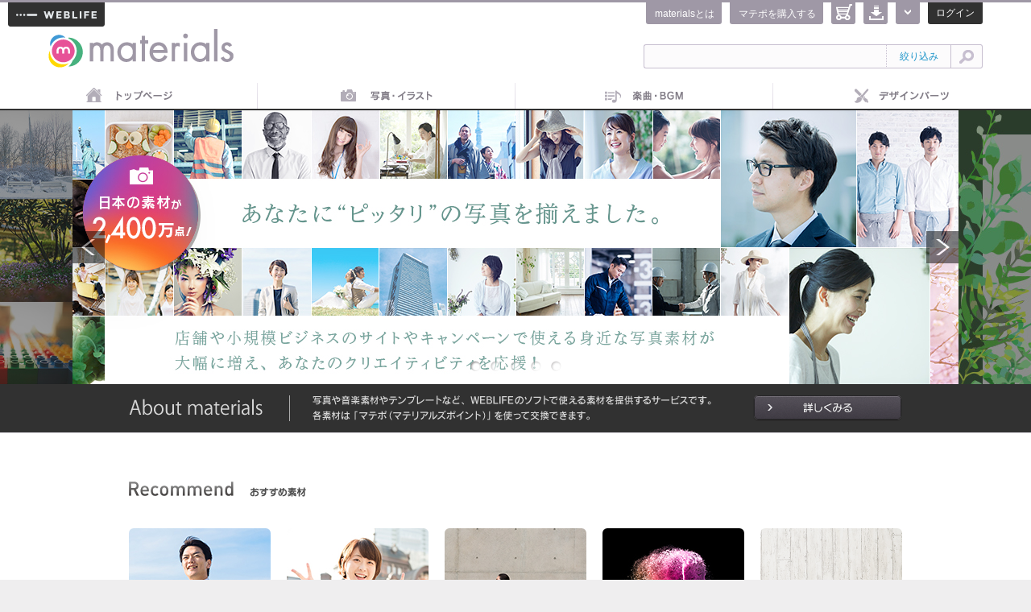

--- FILE ---
content_type: text/html;charset=UTF-8
request_url: https://materials.digitalstage.jp/;jsessionid=03D42687823E74E2CC47C78C76D0A9E8
body_size: 20507
content:
<!DOCTYPE HTML PUBLIC "-//W3C//DTD HTML 4.01 Transitional//EN" "http://www.w3.org/TR/html4/loose.dtd">
<html>
	<head>
		<meta http-equiv="Content-Type" content="text/html; charset=UTF-8">
		<meta name="robots" content="all">
		<meta name="description" content="写真・音楽・デザインパーツ等を提供する素材ダウンロードサービス「materials（マテリアルズ）」。各素材はマテポを使ってダウンロードし、デジタルステージ製品にてご利用いただけます。">
		<meta name="keywords" content="マテリアル,マテリアルズ,マテポ,materials,素材,素材ダウンロード,写真,画像,音楽,テンプレート,BiND,LiVE,LiFE,デジタルステージ,高画質,高解像度,Web素材,写真素材,音素材,Web素材,ホームページ素材,HP素材,HP制作,WEB制作,ストックフォト,フォトライブラリー,ロイヤリティーフリー,デジタルステージ,digitalstage">
		<meta property="og:title" content="素材ダウンロードサービス - materials | マテリアルズ" />
		<meta property="og:type" content="website" />
		<meta property="og:image" content="http://materials.digitalstage.jp/_modules/images/site_image.jpg" />
		<meta property="og:url" content="http://materials.digitalstage.jp/" />
		<meta property="og:site_name" content="materials | digitalstage" />
		<meta property="og:description" content="写真・音楽・デザインパーツ等を提供する素材ダウンロードサービス「materials（マテリアルズ）」。各素材はマテポを使ってダウンロードし、デジタルステージ製品にてご利用いただけます。" />
		<title>素材ダウンロードサービス - materials | マテリアルズ</title>
		<!-- InstanceEndEditable -->
		<link href="/_modules/css/common.css;jsessionid=E9D65F6CCFCF632D9B41203CD3C41ABB" type="text/css" rel="stylesheet" media="all">
		<link href="/_modules/css/head.css;jsessionid=E9D65F6CCFCF632D9B41203CD3C41ABB" type="text/css" rel="stylesheet" media="all">
		<link href="/_modules/css/foot.css;jsessionid=E9D65F6CCFCF632D9B41203CD3C41ABB" type="text/css" rel="stylesheet" media="all">
		<link href="/_modules/js/jqueryUi/jquery-ui-1.10.2.custom.min.css;jsessionid=E9D65F6CCFCF632D9B41203CD3C41ABB" type="text/css" rel="stylesheet" media="all">
		<script src="/_modules/js/jquery-1.9.0.min.js;jsessionid=E9D65F6CCFCF632D9B41203CD3C41ABB" type="text/javascript"></script>
		<script src="/_modules/js/jqueryUi/jquery-ui-1.10.2.custom.min.js;jsessionid=E9D65F6CCFCF632D9B41203CD3C41ABB" type="text/javascript"></script>
		<script src="/_modules/js/common.js;jsessionid=E9D65F6CCFCF632D9B41203CD3C41ABB?20131231" type="text/javascript"></script>
		<!-- InstanceBeginEditable name="head" -->
		<link href="/top/css/top.css;jsessionid=E9D65F6CCFCF632D9B41203CD3C41ABB" type="text/css" rel="stylesheet" media="all">
		<link href="/top/css/jQueryFullWideSlider.css;jsessionid=E9D65F6CCFCF632D9B41203CD3C41ABB" type="text/css" rel="stylesheet" media="all">
		<script src="/top/js/jQueryFullWideSlider.js;jsessionid=E9D65F6CCFCF632D9B41203CD3C41ABB" type="text/javascript"></script>
		<script src="top/js/ticker.js" type="text/javascript"></script>
	<!-- InstanceEndEditable -->
	</head>
	<body >
		<div class="wrapper">
			<!-- header begin -->
			<div id="WrHead" class="exCfx">

	<h1>
		<a href="/;jsessionid=E9D65F6CCFCF632D9B41203CD3C41ABB">materials<img src="/_modules/images/ttl_materials.png;jsessionid=E9D65F6CCFCF632D9B41203CD3C41ABB" width="230" height="48" alt="materials"></a></h1>

	<div class="boxRight exCfx">

		<ul id="tools" class="exCfx">
			<li class="login">
				<a href="/login/;jsessionid=E9D65F6CCFCF632D9B41203CD3C41ABB" id="unAuth">ログイン</a></li>
			<li class="tool popbox">
				<a href="javascript:header.popup();void(0);"><img src="/_modules/images/arrow_tool.png;jsessionid=E9D65F6CCFCF632D9B41203CD3C41ABB" width="8" height="6" alt="↓"></a>
			</li>
			<li class="btnCart">
				<a href="/purchase/;jsessionid=E9D65F6CCFCF632D9B41203CD3C41ABB" title="ダウンロード一覧"><img src="/_modules/images/icon_dl.png;jsessionid=E9D65F6CCFCF632D9B41203CD3C41ABB" alt="" width="20" height="20" title="ダウンロード一覧"/></a></li>
			<li class="btnCart">
				<a href="/cart/;jsessionid=E9D65F6CCFCF632D9B41203CD3C41ABB" title="カートを見る"><img src="/_modules/images/icon_cart.png;jsessionid=E9D65F6CCFCF632D9B41203CD3C41ABB" width="20" height="20" alt="カートを見る"></a></li>
			<li class="btnAbout"><a href="/store/">マテポを購入する</a></li>
			<li class="btnAbout"><a href="/about/;jsessionid=E9D65F6CCFCF632D9B41203CD3C41ABB">materialsとは</a></li>
			</ul>

		<ul id="popup" style="display: none;">
			<li><a href="/favorites/;jsessionid=E9D65F6CCFCF632D9B41203CD3C41ABB">お気に入り</a></li>
			<li><a href="https://mypage.digitalstage.jp/">マテポの利用状況</a></li>
			<li><a href="/help/;jsessionid=E9D65F6CCFCF632D9B41203CD3C41ABB">よくある質問</a></li>
		</ul>

		<form name="sozai_listActionForm" id="head_form" method="post" action="/sozai/list/;jsessionid=E9D65F6CCFCF632D9B41203CD3C41ABB"><input type="hidden" name="chkSozaiType" value="all" id="chkSozaiType"><dl id="searchBox" class="exCfx">
				<dt>
					<input type="text" value="" size="30" class="fm01" name="keywordTxt" id="keywordTxtBox" maxlength="25">
				</dt>
				<dd class="select" id="menuSelHead"><a href="javascript:void(0);">絞り込み</a></dd>
				<dd>
					<input type="image" src="/_modules/images/icon_search.png;jsessionid=E9D65F6CCFCF632D9B41203CD3C41ABB" title="検索" value="検索" class="fm02" id="headerSubmit">
				</dd>
			</dl>

			<ul class="menuSelContent" id="menuSelContent" style="display: none;">
				<li><label><input type="checkbox" name="chkSozaiTypeAll" value="all" id="chkSozaiTypeAll"><span>全て</span></label></li>
				<li><label><input type="checkbox" name="chkSozaiType" value="photo"><span>写真・イラスト</span></label></li>
				<li><label><input type="checkbox" name="chkSozaiType" value="sound"><span>楽曲・BGM</span></label></li>
				<li><label><input type="checkbox" name="chkSozaiType" value="sign"><span>デザインパーツ</span></label></li>
				</ul>
			</form></div>

<div id="dsLogo"><a href="https://web-life.co.jp" target="_blank"><img src="/_modules/images/logo_weblife.png;jsessionid=E9D65F6CCFCF632D9B41203CD3C41ABB" alt="digitalstage"></a></div>

</div>

<ul id="glVavi" class="exCfx">
	<li class="glnv01" title="トップページ"><a href="/">トップページ</a></li>
	<li class="glnv02" title="画像素材"><a href="/sozai/list/photo/">画像素材</a></li>
	<li class="glnv03" title="音楽素材"><a href="/sozai/list/sound/">音楽素材</a></li>
	<li class="glnv04" title="デザインパーツ"><a href="/sozai/list/sign/">デザインパーツ</a></li>
	</ul><!-- header end -->

			<!-- body begin -->
			<div id="WrBody" class="exCfx">
				<meta http-equiv="Content-Type" content="text/html; charset=utf-8" />
<div id="bilboard">
	<div id="wideslider">
		<ul>
<li><img src="top/images/slide_000.jpg" width="1100" height="340" border="0" alt="materials"></li>
<li><a href="/sozai/list/#ボタニカル"><img src="top/images/slide_20240507_1.jpg" width="1100" height="340" border="0" alt="植物と生きる"></a></li>
<li><a href="/sozai/list/#パステル　お菓子"><img src="top/images/slide_20240507_2.jpg" width="1100" height="340" border="0" alt="甘くてカワイイ スイーツたち"></a></li>
<li><a href="/sozai/list/#砂　テクスチャ"><img src="top/images/slide_20240507_3.jpg" width="1100" height="340" border="0" alt="砂の模様"></a></li>
<li><a href="/sozai/list/#hiroshi"><img src="top/images/slide_004.jpg" width="1100" height="340" border="0" alt="hiroshi"></a></li>
		</ul>
	</div>
	<!--/.wideslider-->
</div>
<div id="WrAbout" class="exCfx">
	<div class="wd960">
		<h2><img src="top/images/txt_about.png" width="740" height="32" alt="About materials：写真や音楽素材やテンプレートなど、WEBLIFEのソフトで使える素材を提供するサービスです。 各素材は「マテリアルズポイント（通称:マテポ）」を使って交換できます。"></h2>
		<p class="btnDetail"><a href="/about/">詳しくみる</a></p>
	</div>
</div>
<!--<div id="WrNews" class="exCfx">
	<div class="wd960">
		<h2><img src="top/images/ttl_news.png" height="12" width="48" alt="お知らせ"></h2>
		<div class="ticker">
			<ul>
				<li>2018/02/01 素材提供元が「PIXTA」に代わり、日本をテーマにした素材が探しやすくなりました</li>
				<li>2017/04/03 新たに素材1,000万点以上を追加</li>
				<li>2015/06/04 新たに写真素材1000点、スタンプやフレームなどのPNG素材200点以上を追加</li>
				<li>2015/04/03 【復旧】Getty Imagesの障害により、Getty Imagesの画像が表示されない障害が発生しておりました。</li>
				<li>2014/02/20 「ゲッティ イメージズ」とのコラボレーションにより、約100万点の素材を追加！</li>
				 <li>2014/02/20 「ゲッティ イメージズ」とのコラボレーションにより、約100万点の素材を追加！</li> 
			</ul>
		</div>
	</div>
</div>-->
<div id="WrRecom" class="exCfx">
	<div class="wd960">
		<h2><img src="top/images/ttl_recommend.png" width="255" height="23" alt="おすすめ素材セット"></h2>
		<ul id="recommendList">
			<li><a href="/sozai/list/#ビジネス"> <span class="thumb"><img src="top/images/recom_01.jpg" alt="ビジネス"></span> <span class="itemtitle">ビジネス</span> <span class="itemdicp">ビジネスシーンで役立つ、景色や人などの素材</span> </a></li>
			<li><a href="/sozai/list/#人物"> <span class="thumb"><img src="top/images/recom_02.jpg" alt="人物"></span> <span class="itemtitle">人物</span> <span class="itemdicp">様々な世代・性別の人物イメージ画像</span> </a></li>
			<li><a href="/sozai/list/#スポーツ"> <span class="thumb"><img src="top/images/recom_03.jpg" alt="スポーツ"></span> <span class="itemtitle">スポーツ</span> <span class="itemdicp">サッカー、ゴルフ、スキーなどのスポーツ画像</span> </a></li>
			<li><a href="/sozai/list/#アート"> <span class="thumb"><img src="top/images/recom_04.jpg" alt="アート"></span> <span class="itemtitle">アート</span> <span class="itemdicp">魅力的な絵画やイラスト、彫刻などの素材</span> </a></li>
			<li><a href="/sozai/list/#テクスチャー"> <span class="thumb"><img src="top/images/recom_05.png" alt="テクスチャー"></span> <span class="itemtitle">テクスチャー</span> <span class="itemdicp">花や幾何学模様など、使いやすいテクスチャー素材</span> </a></li>
			<li><a href="/sozai/list/#料理"> <span class="thumb"><img src="top/images/recom_06.png" alt="料理"></span> <span class="itemtitle">料理</span> <span class="itemdicp">おいしそうな食材、料理の写真など、食のライブラリ</span> </a></li>
			<li><a href="/sozai/list/#花,植物"> <span class="thumb"><img src="top/images/recom_07.png" alt="花・植物"></span> <span class="itemtitle">花・植物</span> <span class="itemdicp">色とりどりの花々や植物などの素材たち</span> </a></li>
			<li><a href="/sozai/list/#AI　人工知能"> <span class="thumb"><img src="top/images/recom_48.jpg" alt="AI　人工知能"></span> <span class="itemtitle">AI・人工知能</span> <span class="itemdicp">先進テクノロジーを活用した画像素材</span> </a></li>
			<li><a href="/sozai/list/#自然"> <span class="thumb"><img src="top/images/recom_09.png" alt="自然"></span> <span class="itemtitle">自然</span> <span class="itemdicp">山・海・空などの風景を切り取った素材たち</span> </a></li>
			<li><a href="/sozai/list/#動物"> <span class="thumb"><img src="top/images/recom_10.png" alt="動物"></span> <span class="itemtitle">動物</span> <span class="itemdicp">愛らしい犬や猫、大自然の中の鳥や魚など、人気の動物画像</span> </a></li>
		</ul>
	</div>
</div><div id="WrList" class="exCfx">
			<div class="wd960">
				<h2><img src="top/images/ttl_top5.png" width="305" height="23" alt="今週の人気ランキング"></h2>
				<table id="bestList" class="exCfx">
					<thead>
						<tr>
							<th></th>
							<th><img src="top/images/icon_top1.png" width="156" height="34" alt="TOP1"></th>
							<th><img src="top/images/icon_top2.png" width="156" height="34" alt="TOP2"></th>
							<th><img src="top/images/icon_top3.png" width="156" height="34" alt="TOP3"></th>
							<th><img src="top/images/icon_top4.png" width="156" height="34" alt="TOP4"></th>
							<th><img src="top/images/icon_top5.png" width="156" height="34" alt="TOP5"></th>
						</tr>
					</thead>
					<tbody>
						<tr class="bestPhoto">
							<th><img src="top/images/icon_photograph.png" width="85" height="81" alt="写真・イラスト" title="写真・イラスト"></th>
							<td>
									<a href="/sozai/detail/OSM12000090/;jsessionid=E9D65F6CCFCF632D9B41203CD3C41ABB"><span class="thumb">
											<img src="/thumbnails/photo/favo/OSM12300090.jpg" alt="OSM12000090">
											</span></a></td>
							<td>
									<a href="/sozai/detail/OSM12000138/;jsessionid=E9D65F6CCFCF632D9B41203CD3C41ABB"><span class="thumb">
											<img src="/thumbnails/photo/favo/OSM12300138.jpg" alt="OSM12000138">
											</span></a></td>
							<td>
									<a href="/sozai/detail/OSM12000188/;jsessionid=E9D65F6CCFCF632D9B41203CD3C41ABB"><span class="thumb">
											<img src="/thumbnails/photo/favo/OSM12300188.jpg" alt="OSM12000188">
											</span></a></td>
							<td>
									<a href="/sozai/detail/NMR06000109/;jsessionid=E9D65F6CCFCF632D9B41203CD3C41ABB"><span class="thumb">
											<img src="/thumbnails/photo/favo/NMR06300109.jpg" alt="NMR06000109">
											</span></a></td>
							<td>
									<a href="/sozai/detail/NMR06000251/;jsessionid=E9D65F6CCFCF632D9B41203CD3C41ABB"><span class="thumb">
											<img src="/thumbnails/photo/favo/NMR06300251.jpg" alt="NMR06000251">
											</span></a></td>
							</tr>
						<tr class="bestSounds">
							<th><img src="top/images/icon_sounds.png" width="85" height="81" alt="楽曲・BGM" title="楽曲・BGM"></th>
								<td>
									<a href="/sozai/detail/HWB13000001/;jsessionid=E9D65F6CCFCF632D9B41203CD3C41ABB"><span class="thumb">
											<img src="/thumbnails/bgm/favo/img_sound.png" alt="02-Portfolio_04FO">
										</span>
										<span class="itemtitle">02-Portfolio_04FO</span></a></td>
								<td>
									<a href="/sozai/detail/HWB13000002/;jsessionid=E9D65F6CCFCF632D9B41203CD3C41ABB"><span class="thumb">
											<img src="/thumbnails/bgm/favo/img_sound.png" alt="03-Branding_01FO">
										</span>
										<span class="itemtitle">03-Branding_01FO</span></a></td>
								<td>
									<a href="/sozai/detail/HWB13000003/;jsessionid=E9D65F6CCFCF632D9B41203CD3C41ABB"><span class="thumb">
											<img src="/thumbnails/bgm/favo/img_sound.png" alt="03-Branding_03SimpleFO">
										</span>
										<span class="itemtitle">03-Branding_03SimpleFO</span></a></td>
								<td>
									<a href="/sozai/detail/HWB13000004/;jsessionid=E9D65F6CCFCF632D9B41203CD3C41ABB"><span class="thumb">
											<img src="/thumbnails/bgm/favo/img_sound.png" alt="03-Branding_Beats">
										</span>
										<span class="itemtitle">03-Branding_Beats</span></a></td>
								<td>
									<a href="/sozai/detail/HWB13000005/;jsessionid=E9D65F6CCFCF632D9B41203CD3C41ABB"><span class="thumb">
											<img src="/thumbnails/bgm/favo/img_sound.png" alt="04-Teaser_01v1FO">
										</span>
										<span class="itemtitle">04-Teaser_01v1FO</span></a></td>
								</tr>
						<tr class="bestPlugin">
							<th><img src="top/images/icon_signparts.png" width="85" height="81" alt="デザインパーツ" title="デザインパーツ"></th>
							<td>
									<a href="/sozai/detail/DSP40000168/;jsessionid=E9D65F6CCFCF632D9B41203CD3C41ABB"><span class="thumb">
										<img src="/thumbnails/sign/favo/texture_1505_00001_s.png" alt="DSP40000168">
										</span></a></td>
							<td>
									<a href="/sozai/detail/DSP40000172/;jsessionid=E9D65F6CCFCF632D9B41203CD3C41ABB"><span class="thumb">
										<img src="/thumbnails/sign/favo/texture_1505_00005_s.png" alt="DSP40000172">
										</span></a></td>
							<td>
									<a href="/sozai/detail/DSP40000180/;jsessionid=E9D65F6CCFCF632D9B41203CD3C41ABB"><span class="thumb">
										<img src="/thumbnails/sign/favo/texture_1505_00013_s.png" alt="DSP40000180">
										</span></a></td>
							<td>
									<a href="/sozai/detail/DSP40000198/;jsessionid=E9D65F6CCFCF632D9B41203CD3C41ABB"><span class="thumb">
										<img src="/thumbnails/sign/favo/texture_1505_00031_s.png" alt="DSP40000198">
										</span></a></td>
							<td>
									<a href="/sozai/detail/DST20000001/;jsessionid=E9D65F6CCFCF632D9B41203CD3C41ABB"><span class="thumb">
										<img src="/thumbnails/sign/favo/aqua01.png" alt="DST20000001">
										</span></a></td>
							</tr>
					</tbody>
				</table>
				<script type="text/javascript">
				$(function( ) {
					// サムネを真ん中でクリッピング
					$(".bestPlugin .thumb img").on("load",function(){
						var iw, ih;
						var cw = 156; //wrapper width
						var ch = 110; //wrapper height
						iw = ($(this).width() - cw) / 2;
						ih = ($(this).height() - ch) / 2;
						$(this).css("top", "-"+ih+"px");
						$(this).css("left", "-"+iw+"px");
					});
				});
				</script>
			</div>
		</div>
		</div>
			<!-- body end -->
		</div>
		<!-- footer begin -->
		<div id="WrFoot">

<ul class="exCfx">
<li><a href="/;jsessionid=E9D65F6CCFCF632D9B41203CD3C41ABB"><img src="/_modules/images/foot_logo.png;jsessionid=E9D65F6CCFCF632D9B41203CD3C41ABB" width="139" height="30" alt="materials"></a></li>
<li><a href="/about/">はじめての方へ</a></li>
<li><a href="/terms/;jsessionid=E9D65F6CCFCF632D9B41203CD3C41ABB">サービス利用規約</a></li>
<li><a href="https://web-life.co.jp/policy/">プライバシーポリシー</a></li>
<li><a href="https://web-life.co.jp/corporate/">会社情報</a></li>
<li><a href="http://twitter.com/share?url=http://materials.digitalstage.jp/&text=%e3%83%87%e3%82%b8%e3%82%bf%e3%83%ab%e3%82%b9%e3%83%86%e3%83%bc%e3%82%b8%e3%81%8c%e6%89%8b%e3%81%8c%e3%81%91%e3%82%8b%e3%80%81%e5%86%99%e7%9c%9f%e3%82%84%e9%9f%b3%e6%a5%bd%e3%80%81%e3%83%86%e3%83%b3%e3%83%97%e3%83%ac%e3%83%bc%e3%83%88%e3%81%aa%e3%81%a9%e3%82%92%e6%8f%90%e4%be%9b%e3%81%99%e3%82%8b%e7%b4%a0%e6%9d%90%e3%83%80%e3%82%a6%e3%83%b3%e3%83%ad%e3%83%bc%e3%83%89%e3%82%b5%e3%83%bc%e3%83%93%e3%82%b9%e3%80%8cmaterials%e3%80%8d" target="_blank"><img src="/_modules/images/btn_twitter.png;jsessionid=E9D65F6CCFCF632D9B41203CD3C41ABB" width="20" height="20" alt="Twitter" title="ツイートする" style="vertical-align:middle;"></a></li>
<li><a href="http://www.facebook.com/share.php?u=http://materials.digitalstage.jp/" onclick="window.open(this.href, 'facebookwindow', 'width=550, height=450,personalbar=0,toolbar=0,scrollbars=1,resizable=1'); return false;"><img src="/_modules/images/btn_facebook.png;jsessionid=E9D65F6CCFCF632D9B41203CD3C41ABB" width="20" height="20" alt="いいね！" style="vertical-align:middle;"></a></li>
<li><a href="https://pixta.jp/" target="_blank"><img src="/_modules/images/poweredbyPI.png;jsessionid=E9D65F6CCFCF632D9B41203CD3C41ABB" alt="Powered by PIXTA"></a></li>
</ul>

<address>
<a href="https://www.digitalstage.jp/"><img src="/_modules/images/foot_weblife.png;jsessionid=E9D65F6CCFCF632D9B41203CD3C41ABB" width="162" height="14" alt="service by WEBLIFE"></a><br>
Copyright (c) WEBLIFE Inc. All Rights Reserved.</address>

</div><!-- footer end -->
		<div id="confirmDialog"></div>
		<div id="alertDialog"></div>
				<script>
			(function(i,s,o,g,r,a,m){i['GoogleAnalyticsObject']=r;i[r]=i[r]||function(){
			(i[r].q=i[r].q||[]).push(arguments)},i[r].l=1*new Date();a=s.createElement(o),
			m=s.getElementsByTagName(o)[0];a.async=1;a.src=g;m.parentNode.insertBefore(a,m)
			})(window,document,'script','//www.google-analytics.com/analytics.js','ga');

			ga('create', 'UA-1857369-27', 'digitalstage.jp');
			ga('send', 'pageview');
		</script></body>
</html>